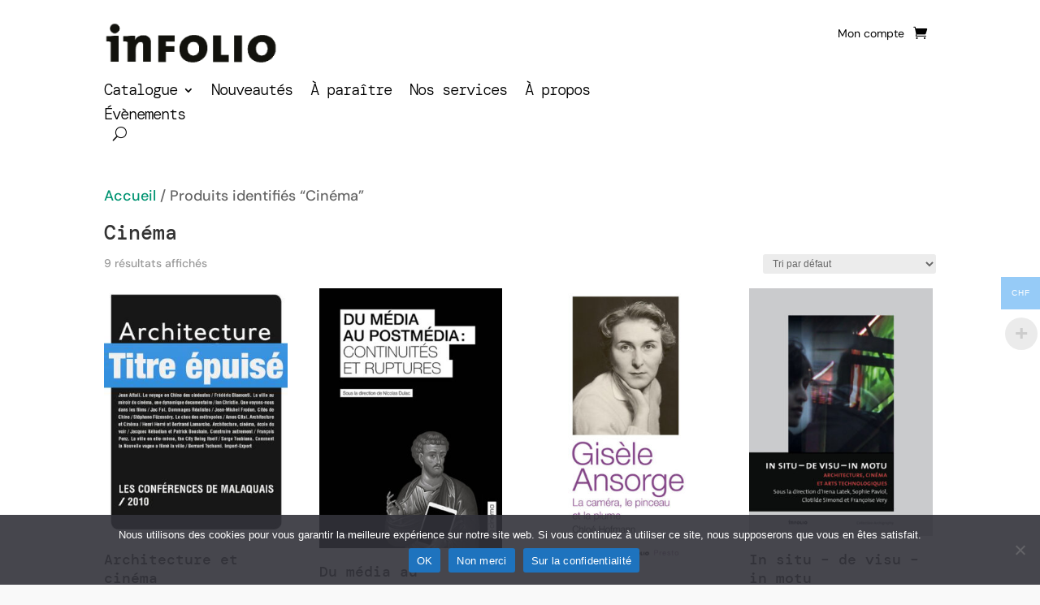

--- FILE ---
content_type: text/html; charset=utf-8
request_url: https://www.google.com/recaptcha/api2/anchor?ar=1&k=6Lek4jMeAAAAAEkrHoH_4dyde9GCXHU37ilUdpdT&co=aHR0cHM6Ly93d3cuaW5mb2xpby5jaDo0NDM.&hl=en&v=PoyoqOPhxBO7pBk68S4YbpHZ&size=invisible&anchor-ms=20000&execute-ms=30000&cb=gycvuujicjbe
body_size: 48590
content:
<!DOCTYPE HTML><html dir="ltr" lang="en"><head><meta http-equiv="Content-Type" content="text/html; charset=UTF-8">
<meta http-equiv="X-UA-Compatible" content="IE=edge">
<title>reCAPTCHA</title>
<style type="text/css">
/* cyrillic-ext */
@font-face {
  font-family: 'Roboto';
  font-style: normal;
  font-weight: 400;
  font-stretch: 100%;
  src: url(//fonts.gstatic.com/s/roboto/v48/KFO7CnqEu92Fr1ME7kSn66aGLdTylUAMa3GUBHMdazTgWw.woff2) format('woff2');
  unicode-range: U+0460-052F, U+1C80-1C8A, U+20B4, U+2DE0-2DFF, U+A640-A69F, U+FE2E-FE2F;
}
/* cyrillic */
@font-face {
  font-family: 'Roboto';
  font-style: normal;
  font-weight: 400;
  font-stretch: 100%;
  src: url(//fonts.gstatic.com/s/roboto/v48/KFO7CnqEu92Fr1ME7kSn66aGLdTylUAMa3iUBHMdazTgWw.woff2) format('woff2');
  unicode-range: U+0301, U+0400-045F, U+0490-0491, U+04B0-04B1, U+2116;
}
/* greek-ext */
@font-face {
  font-family: 'Roboto';
  font-style: normal;
  font-weight: 400;
  font-stretch: 100%;
  src: url(//fonts.gstatic.com/s/roboto/v48/KFO7CnqEu92Fr1ME7kSn66aGLdTylUAMa3CUBHMdazTgWw.woff2) format('woff2');
  unicode-range: U+1F00-1FFF;
}
/* greek */
@font-face {
  font-family: 'Roboto';
  font-style: normal;
  font-weight: 400;
  font-stretch: 100%;
  src: url(//fonts.gstatic.com/s/roboto/v48/KFO7CnqEu92Fr1ME7kSn66aGLdTylUAMa3-UBHMdazTgWw.woff2) format('woff2');
  unicode-range: U+0370-0377, U+037A-037F, U+0384-038A, U+038C, U+038E-03A1, U+03A3-03FF;
}
/* math */
@font-face {
  font-family: 'Roboto';
  font-style: normal;
  font-weight: 400;
  font-stretch: 100%;
  src: url(//fonts.gstatic.com/s/roboto/v48/KFO7CnqEu92Fr1ME7kSn66aGLdTylUAMawCUBHMdazTgWw.woff2) format('woff2');
  unicode-range: U+0302-0303, U+0305, U+0307-0308, U+0310, U+0312, U+0315, U+031A, U+0326-0327, U+032C, U+032F-0330, U+0332-0333, U+0338, U+033A, U+0346, U+034D, U+0391-03A1, U+03A3-03A9, U+03B1-03C9, U+03D1, U+03D5-03D6, U+03F0-03F1, U+03F4-03F5, U+2016-2017, U+2034-2038, U+203C, U+2040, U+2043, U+2047, U+2050, U+2057, U+205F, U+2070-2071, U+2074-208E, U+2090-209C, U+20D0-20DC, U+20E1, U+20E5-20EF, U+2100-2112, U+2114-2115, U+2117-2121, U+2123-214F, U+2190, U+2192, U+2194-21AE, U+21B0-21E5, U+21F1-21F2, U+21F4-2211, U+2213-2214, U+2216-22FF, U+2308-230B, U+2310, U+2319, U+231C-2321, U+2336-237A, U+237C, U+2395, U+239B-23B7, U+23D0, U+23DC-23E1, U+2474-2475, U+25AF, U+25B3, U+25B7, U+25BD, U+25C1, U+25CA, U+25CC, U+25FB, U+266D-266F, U+27C0-27FF, U+2900-2AFF, U+2B0E-2B11, U+2B30-2B4C, U+2BFE, U+3030, U+FF5B, U+FF5D, U+1D400-1D7FF, U+1EE00-1EEFF;
}
/* symbols */
@font-face {
  font-family: 'Roboto';
  font-style: normal;
  font-weight: 400;
  font-stretch: 100%;
  src: url(//fonts.gstatic.com/s/roboto/v48/KFO7CnqEu92Fr1ME7kSn66aGLdTylUAMaxKUBHMdazTgWw.woff2) format('woff2');
  unicode-range: U+0001-000C, U+000E-001F, U+007F-009F, U+20DD-20E0, U+20E2-20E4, U+2150-218F, U+2190, U+2192, U+2194-2199, U+21AF, U+21E6-21F0, U+21F3, U+2218-2219, U+2299, U+22C4-22C6, U+2300-243F, U+2440-244A, U+2460-24FF, U+25A0-27BF, U+2800-28FF, U+2921-2922, U+2981, U+29BF, U+29EB, U+2B00-2BFF, U+4DC0-4DFF, U+FFF9-FFFB, U+10140-1018E, U+10190-1019C, U+101A0, U+101D0-101FD, U+102E0-102FB, U+10E60-10E7E, U+1D2C0-1D2D3, U+1D2E0-1D37F, U+1F000-1F0FF, U+1F100-1F1AD, U+1F1E6-1F1FF, U+1F30D-1F30F, U+1F315, U+1F31C, U+1F31E, U+1F320-1F32C, U+1F336, U+1F378, U+1F37D, U+1F382, U+1F393-1F39F, U+1F3A7-1F3A8, U+1F3AC-1F3AF, U+1F3C2, U+1F3C4-1F3C6, U+1F3CA-1F3CE, U+1F3D4-1F3E0, U+1F3ED, U+1F3F1-1F3F3, U+1F3F5-1F3F7, U+1F408, U+1F415, U+1F41F, U+1F426, U+1F43F, U+1F441-1F442, U+1F444, U+1F446-1F449, U+1F44C-1F44E, U+1F453, U+1F46A, U+1F47D, U+1F4A3, U+1F4B0, U+1F4B3, U+1F4B9, U+1F4BB, U+1F4BF, U+1F4C8-1F4CB, U+1F4D6, U+1F4DA, U+1F4DF, U+1F4E3-1F4E6, U+1F4EA-1F4ED, U+1F4F7, U+1F4F9-1F4FB, U+1F4FD-1F4FE, U+1F503, U+1F507-1F50B, U+1F50D, U+1F512-1F513, U+1F53E-1F54A, U+1F54F-1F5FA, U+1F610, U+1F650-1F67F, U+1F687, U+1F68D, U+1F691, U+1F694, U+1F698, U+1F6AD, U+1F6B2, U+1F6B9-1F6BA, U+1F6BC, U+1F6C6-1F6CF, U+1F6D3-1F6D7, U+1F6E0-1F6EA, U+1F6F0-1F6F3, U+1F6F7-1F6FC, U+1F700-1F7FF, U+1F800-1F80B, U+1F810-1F847, U+1F850-1F859, U+1F860-1F887, U+1F890-1F8AD, U+1F8B0-1F8BB, U+1F8C0-1F8C1, U+1F900-1F90B, U+1F93B, U+1F946, U+1F984, U+1F996, U+1F9E9, U+1FA00-1FA6F, U+1FA70-1FA7C, U+1FA80-1FA89, U+1FA8F-1FAC6, U+1FACE-1FADC, U+1FADF-1FAE9, U+1FAF0-1FAF8, U+1FB00-1FBFF;
}
/* vietnamese */
@font-face {
  font-family: 'Roboto';
  font-style: normal;
  font-weight: 400;
  font-stretch: 100%;
  src: url(//fonts.gstatic.com/s/roboto/v48/KFO7CnqEu92Fr1ME7kSn66aGLdTylUAMa3OUBHMdazTgWw.woff2) format('woff2');
  unicode-range: U+0102-0103, U+0110-0111, U+0128-0129, U+0168-0169, U+01A0-01A1, U+01AF-01B0, U+0300-0301, U+0303-0304, U+0308-0309, U+0323, U+0329, U+1EA0-1EF9, U+20AB;
}
/* latin-ext */
@font-face {
  font-family: 'Roboto';
  font-style: normal;
  font-weight: 400;
  font-stretch: 100%;
  src: url(//fonts.gstatic.com/s/roboto/v48/KFO7CnqEu92Fr1ME7kSn66aGLdTylUAMa3KUBHMdazTgWw.woff2) format('woff2');
  unicode-range: U+0100-02BA, U+02BD-02C5, U+02C7-02CC, U+02CE-02D7, U+02DD-02FF, U+0304, U+0308, U+0329, U+1D00-1DBF, U+1E00-1E9F, U+1EF2-1EFF, U+2020, U+20A0-20AB, U+20AD-20C0, U+2113, U+2C60-2C7F, U+A720-A7FF;
}
/* latin */
@font-face {
  font-family: 'Roboto';
  font-style: normal;
  font-weight: 400;
  font-stretch: 100%;
  src: url(//fonts.gstatic.com/s/roboto/v48/KFO7CnqEu92Fr1ME7kSn66aGLdTylUAMa3yUBHMdazQ.woff2) format('woff2');
  unicode-range: U+0000-00FF, U+0131, U+0152-0153, U+02BB-02BC, U+02C6, U+02DA, U+02DC, U+0304, U+0308, U+0329, U+2000-206F, U+20AC, U+2122, U+2191, U+2193, U+2212, U+2215, U+FEFF, U+FFFD;
}
/* cyrillic-ext */
@font-face {
  font-family: 'Roboto';
  font-style: normal;
  font-weight: 500;
  font-stretch: 100%;
  src: url(//fonts.gstatic.com/s/roboto/v48/KFO7CnqEu92Fr1ME7kSn66aGLdTylUAMa3GUBHMdazTgWw.woff2) format('woff2');
  unicode-range: U+0460-052F, U+1C80-1C8A, U+20B4, U+2DE0-2DFF, U+A640-A69F, U+FE2E-FE2F;
}
/* cyrillic */
@font-face {
  font-family: 'Roboto';
  font-style: normal;
  font-weight: 500;
  font-stretch: 100%;
  src: url(//fonts.gstatic.com/s/roboto/v48/KFO7CnqEu92Fr1ME7kSn66aGLdTylUAMa3iUBHMdazTgWw.woff2) format('woff2');
  unicode-range: U+0301, U+0400-045F, U+0490-0491, U+04B0-04B1, U+2116;
}
/* greek-ext */
@font-face {
  font-family: 'Roboto';
  font-style: normal;
  font-weight: 500;
  font-stretch: 100%;
  src: url(//fonts.gstatic.com/s/roboto/v48/KFO7CnqEu92Fr1ME7kSn66aGLdTylUAMa3CUBHMdazTgWw.woff2) format('woff2');
  unicode-range: U+1F00-1FFF;
}
/* greek */
@font-face {
  font-family: 'Roboto';
  font-style: normal;
  font-weight: 500;
  font-stretch: 100%;
  src: url(//fonts.gstatic.com/s/roboto/v48/KFO7CnqEu92Fr1ME7kSn66aGLdTylUAMa3-UBHMdazTgWw.woff2) format('woff2');
  unicode-range: U+0370-0377, U+037A-037F, U+0384-038A, U+038C, U+038E-03A1, U+03A3-03FF;
}
/* math */
@font-face {
  font-family: 'Roboto';
  font-style: normal;
  font-weight: 500;
  font-stretch: 100%;
  src: url(//fonts.gstatic.com/s/roboto/v48/KFO7CnqEu92Fr1ME7kSn66aGLdTylUAMawCUBHMdazTgWw.woff2) format('woff2');
  unicode-range: U+0302-0303, U+0305, U+0307-0308, U+0310, U+0312, U+0315, U+031A, U+0326-0327, U+032C, U+032F-0330, U+0332-0333, U+0338, U+033A, U+0346, U+034D, U+0391-03A1, U+03A3-03A9, U+03B1-03C9, U+03D1, U+03D5-03D6, U+03F0-03F1, U+03F4-03F5, U+2016-2017, U+2034-2038, U+203C, U+2040, U+2043, U+2047, U+2050, U+2057, U+205F, U+2070-2071, U+2074-208E, U+2090-209C, U+20D0-20DC, U+20E1, U+20E5-20EF, U+2100-2112, U+2114-2115, U+2117-2121, U+2123-214F, U+2190, U+2192, U+2194-21AE, U+21B0-21E5, U+21F1-21F2, U+21F4-2211, U+2213-2214, U+2216-22FF, U+2308-230B, U+2310, U+2319, U+231C-2321, U+2336-237A, U+237C, U+2395, U+239B-23B7, U+23D0, U+23DC-23E1, U+2474-2475, U+25AF, U+25B3, U+25B7, U+25BD, U+25C1, U+25CA, U+25CC, U+25FB, U+266D-266F, U+27C0-27FF, U+2900-2AFF, U+2B0E-2B11, U+2B30-2B4C, U+2BFE, U+3030, U+FF5B, U+FF5D, U+1D400-1D7FF, U+1EE00-1EEFF;
}
/* symbols */
@font-face {
  font-family: 'Roboto';
  font-style: normal;
  font-weight: 500;
  font-stretch: 100%;
  src: url(//fonts.gstatic.com/s/roboto/v48/KFO7CnqEu92Fr1ME7kSn66aGLdTylUAMaxKUBHMdazTgWw.woff2) format('woff2');
  unicode-range: U+0001-000C, U+000E-001F, U+007F-009F, U+20DD-20E0, U+20E2-20E4, U+2150-218F, U+2190, U+2192, U+2194-2199, U+21AF, U+21E6-21F0, U+21F3, U+2218-2219, U+2299, U+22C4-22C6, U+2300-243F, U+2440-244A, U+2460-24FF, U+25A0-27BF, U+2800-28FF, U+2921-2922, U+2981, U+29BF, U+29EB, U+2B00-2BFF, U+4DC0-4DFF, U+FFF9-FFFB, U+10140-1018E, U+10190-1019C, U+101A0, U+101D0-101FD, U+102E0-102FB, U+10E60-10E7E, U+1D2C0-1D2D3, U+1D2E0-1D37F, U+1F000-1F0FF, U+1F100-1F1AD, U+1F1E6-1F1FF, U+1F30D-1F30F, U+1F315, U+1F31C, U+1F31E, U+1F320-1F32C, U+1F336, U+1F378, U+1F37D, U+1F382, U+1F393-1F39F, U+1F3A7-1F3A8, U+1F3AC-1F3AF, U+1F3C2, U+1F3C4-1F3C6, U+1F3CA-1F3CE, U+1F3D4-1F3E0, U+1F3ED, U+1F3F1-1F3F3, U+1F3F5-1F3F7, U+1F408, U+1F415, U+1F41F, U+1F426, U+1F43F, U+1F441-1F442, U+1F444, U+1F446-1F449, U+1F44C-1F44E, U+1F453, U+1F46A, U+1F47D, U+1F4A3, U+1F4B0, U+1F4B3, U+1F4B9, U+1F4BB, U+1F4BF, U+1F4C8-1F4CB, U+1F4D6, U+1F4DA, U+1F4DF, U+1F4E3-1F4E6, U+1F4EA-1F4ED, U+1F4F7, U+1F4F9-1F4FB, U+1F4FD-1F4FE, U+1F503, U+1F507-1F50B, U+1F50D, U+1F512-1F513, U+1F53E-1F54A, U+1F54F-1F5FA, U+1F610, U+1F650-1F67F, U+1F687, U+1F68D, U+1F691, U+1F694, U+1F698, U+1F6AD, U+1F6B2, U+1F6B9-1F6BA, U+1F6BC, U+1F6C6-1F6CF, U+1F6D3-1F6D7, U+1F6E0-1F6EA, U+1F6F0-1F6F3, U+1F6F7-1F6FC, U+1F700-1F7FF, U+1F800-1F80B, U+1F810-1F847, U+1F850-1F859, U+1F860-1F887, U+1F890-1F8AD, U+1F8B0-1F8BB, U+1F8C0-1F8C1, U+1F900-1F90B, U+1F93B, U+1F946, U+1F984, U+1F996, U+1F9E9, U+1FA00-1FA6F, U+1FA70-1FA7C, U+1FA80-1FA89, U+1FA8F-1FAC6, U+1FACE-1FADC, U+1FADF-1FAE9, U+1FAF0-1FAF8, U+1FB00-1FBFF;
}
/* vietnamese */
@font-face {
  font-family: 'Roboto';
  font-style: normal;
  font-weight: 500;
  font-stretch: 100%;
  src: url(//fonts.gstatic.com/s/roboto/v48/KFO7CnqEu92Fr1ME7kSn66aGLdTylUAMa3OUBHMdazTgWw.woff2) format('woff2');
  unicode-range: U+0102-0103, U+0110-0111, U+0128-0129, U+0168-0169, U+01A0-01A1, U+01AF-01B0, U+0300-0301, U+0303-0304, U+0308-0309, U+0323, U+0329, U+1EA0-1EF9, U+20AB;
}
/* latin-ext */
@font-face {
  font-family: 'Roboto';
  font-style: normal;
  font-weight: 500;
  font-stretch: 100%;
  src: url(//fonts.gstatic.com/s/roboto/v48/KFO7CnqEu92Fr1ME7kSn66aGLdTylUAMa3KUBHMdazTgWw.woff2) format('woff2');
  unicode-range: U+0100-02BA, U+02BD-02C5, U+02C7-02CC, U+02CE-02D7, U+02DD-02FF, U+0304, U+0308, U+0329, U+1D00-1DBF, U+1E00-1E9F, U+1EF2-1EFF, U+2020, U+20A0-20AB, U+20AD-20C0, U+2113, U+2C60-2C7F, U+A720-A7FF;
}
/* latin */
@font-face {
  font-family: 'Roboto';
  font-style: normal;
  font-weight: 500;
  font-stretch: 100%;
  src: url(//fonts.gstatic.com/s/roboto/v48/KFO7CnqEu92Fr1ME7kSn66aGLdTylUAMa3yUBHMdazQ.woff2) format('woff2');
  unicode-range: U+0000-00FF, U+0131, U+0152-0153, U+02BB-02BC, U+02C6, U+02DA, U+02DC, U+0304, U+0308, U+0329, U+2000-206F, U+20AC, U+2122, U+2191, U+2193, U+2212, U+2215, U+FEFF, U+FFFD;
}
/* cyrillic-ext */
@font-face {
  font-family: 'Roboto';
  font-style: normal;
  font-weight: 900;
  font-stretch: 100%;
  src: url(//fonts.gstatic.com/s/roboto/v48/KFO7CnqEu92Fr1ME7kSn66aGLdTylUAMa3GUBHMdazTgWw.woff2) format('woff2');
  unicode-range: U+0460-052F, U+1C80-1C8A, U+20B4, U+2DE0-2DFF, U+A640-A69F, U+FE2E-FE2F;
}
/* cyrillic */
@font-face {
  font-family: 'Roboto';
  font-style: normal;
  font-weight: 900;
  font-stretch: 100%;
  src: url(//fonts.gstatic.com/s/roboto/v48/KFO7CnqEu92Fr1ME7kSn66aGLdTylUAMa3iUBHMdazTgWw.woff2) format('woff2');
  unicode-range: U+0301, U+0400-045F, U+0490-0491, U+04B0-04B1, U+2116;
}
/* greek-ext */
@font-face {
  font-family: 'Roboto';
  font-style: normal;
  font-weight: 900;
  font-stretch: 100%;
  src: url(//fonts.gstatic.com/s/roboto/v48/KFO7CnqEu92Fr1ME7kSn66aGLdTylUAMa3CUBHMdazTgWw.woff2) format('woff2');
  unicode-range: U+1F00-1FFF;
}
/* greek */
@font-face {
  font-family: 'Roboto';
  font-style: normal;
  font-weight: 900;
  font-stretch: 100%;
  src: url(//fonts.gstatic.com/s/roboto/v48/KFO7CnqEu92Fr1ME7kSn66aGLdTylUAMa3-UBHMdazTgWw.woff2) format('woff2');
  unicode-range: U+0370-0377, U+037A-037F, U+0384-038A, U+038C, U+038E-03A1, U+03A3-03FF;
}
/* math */
@font-face {
  font-family: 'Roboto';
  font-style: normal;
  font-weight: 900;
  font-stretch: 100%;
  src: url(//fonts.gstatic.com/s/roboto/v48/KFO7CnqEu92Fr1ME7kSn66aGLdTylUAMawCUBHMdazTgWw.woff2) format('woff2');
  unicode-range: U+0302-0303, U+0305, U+0307-0308, U+0310, U+0312, U+0315, U+031A, U+0326-0327, U+032C, U+032F-0330, U+0332-0333, U+0338, U+033A, U+0346, U+034D, U+0391-03A1, U+03A3-03A9, U+03B1-03C9, U+03D1, U+03D5-03D6, U+03F0-03F1, U+03F4-03F5, U+2016-2017, U+2034-2038, U+203C, U+2040, U+2043, U+2047, U+2050, U+2057, U+205F, U+2070-2071, U+2074-208E, U+2090-209C, U+20D0-20DC, U+20E1, U+20E5-20EF, U+2100-2112, U+2114-2115, U+2117-2121, U+2123-214F, U+2190, U+2192, U+2194-21AE, U+21B0-21E5, U+21F1-21F2, U+21F4-2211, U+2213-2214, U+2216-22FF, U+2308-230B, U+2310, U+2319, U+231C-2321, U+2336-237A, U+237C, U+2395, U+239B-23B7, U+23D0, U+23DC-23E1, U+2474-2475, U+25AF, U+25B3, U+25B7, U+25BD, U+25C1, U+25CA, U+25CC, U+25FB, U+266D-266F, U+27C0-27FF, U+2900-2AFF, U+2B0E-2B11, U+2B30-2B4C, U+2BFE, U+3030, U+FF5B, U+FF5D, U+1D400-1D7FF, U+1EE00-1EEFF;
}
/* symbols */
@font-face {
  font-family: 'Roboto';
  font-style: normal;
  font-weight: 900;
  font-stretch: 100%;
  src: url(//fonts.gstatic.com/s/roboto/v48/KFO7CnqEu92Fr1ME7kSn66aGLdTylUAMaxKUBHMdazTgWw.woff2) format('woff2');
  unicode-range: U+0001-000C, U+000E-001F, U+007F-009F, U+20DD-20E0, U+20E2-20E4, U+2150-218F, U+2190, U+2192, U+2194-2199, U+21AF, U+21E6-21F0, U+21F3, U+2218-2219, U+2299, U+22C4-22C6, U+2300-243F, U+2440-244A, U+2460-24FF, U+25A0-27BF, U+2800-28FF, U+2921-2922, U+2981, U+29BF, U+29EB, U+2B00-2BFF, U+4DC0-4DFF, U+FFF9-FFFB, U+10140-1018E, U+10190-1019C, U+101A0, U+101D0-101FD, U+102E0-102FB, U+10E60-10E7E, U+1D2C0-1D2D3, U+1D2E0-1D37F, U+1F000-1F0FF, U+1F100-1F1AD, U+1F1E6-1F1FF, U+1F30D-1F30F, U+1F315, U+1F31C, U+1F31E, U+1F320-1F32C, U+1F336, U+1F378, U+1F37D, U+1F382, U+1F393-1F39F, U+1F3A7-1F3A8, U+1F3AC-1F3AF, U+1F3C2, U+1F3C4-1F3C6, U+1F3CA-1F3CE, U+1F3D4-1F3E0, U+1F3ED, U+1F3F1-1F3F3, U+1F3F5-1F3F7, U+1F408, U+1F415, U+1F41F, U+1F426, U+1F43F, U+1F441-1F442, U+1F444, U+1F446-1F449, U+1F44C-1F44E, U+1F453, U+1F46A, U+1F47D, U+1F4A3, U+1F4B0, U+1F4B3, U+1F4B9, U+1F4BB, U+1F4BF, U+1F4C8-1F4CB, U+1F4D6, U+1F4DA, U+1F4DF, U+1F4E3-1F4E6, U+1F4EA-1F4ED, U+1F4F7, U+1F4F9-1F4FB, U+1F4FD-1F4FE, U+1F503, U+1F507-1F50B, U+1F50D, U+1F512-1F513, U+1F53E-1F54A, U+1F54F-1F5FA, U+1F610, U+1F650-1F67F, U+1F687, U+1F68D, U+1F691, U+1F694, U+1F698, U+1F6AD, U+1F6B2, U+1F6B9-1F6BA, U+1F6BC, U+1F6C6-1F6CF, U+1F6D3-1F6D7, U+1F6E0-1F6EA, U+1F6F0-1F6F3, U+1F6F7-1F6FC, U+1F700-1F7FF, U+1F800-1F80B, U+1F810-1F847, U+1F850-1F859, U+1F860-1F887, U+1F890-1F8AD, U+1F8B0-1F8BB, U+1F8C0-1F8C1, U+1F900-1F90B, U+1F93B, U+1F946, U+1F984, U+1F996, U+1F9E9, U+1FA00-1FA6F, U+1FA70-1FA7C, U+1FA80-1FA89, U+1FA8F-1FAC6, U+1FACE-1FADC, U+1FADF-1FAE9, U+1FAF0-1FAF8, U+1FB00-1FBFF;
}
/* vietnamese */
@font-face {
  font-family: 'Roboto';
  font-style: normal;
  font-weight: 900;
  font-stretch: 100%;
  src: url(//fonts.gstatic.com/s/roboto/v48/KFO7CnqEu92Fr1ME7kSn66aGLdTylUAMa3OUBHMdazTgWw.woff2) format('woff2');
  unicode-range: U+0102-0103, U+0110-0111, U+0128-0129, U+0168-0169, U+01A0-01A1, U+01AF-01B0, U+0300-0301, U+0303-0304, U+0308-0309, U+0323, U+0329, U+1EA0-1EF9, U+20AB;
}
/* latin-ext */
@font-face {
  font-family: 'Roboto';
  font-style: normal;
  font-weight: 900;
  font-stretch: 100%;
  src: url(//fonts.gstatic.com/s/roboto/v48/KFO7CnqEu92Fr1ME7kSn66aGLdTylUAMa3KUBHMdazTgWw.woff2) format('woff2');
  unicode-range: U+0100-02BA, U+02BD-02C5, U+02C7-02CC, U+02CE-02D7, U+02DD-02FF, U+0304, U+0308, U+0329, U+1D00-1DBF, U+1E00-1E9F, U+1EF2-1EFF, U+2020, U+20A0-20AB, U+20AD-20C0, U+2113, U+2C60-2C7F, U+A720-A7FF;
}
/* latin */
@font-face {
  font-family: 'Roboto';
  font-style: normal;
  font-weight: 900;
  font-stretch: 100%;
  src: url(//fonts.gstatic.com/s/roboto/v48/KFO7CnqEu92Fr1ME7kSn66aGLdTylUAMa3yUBHMdazQ.woff2) format('woff2');
  unicode-range: U+0000-00FF, U+0131, U+0152-0153, U+02BB-02BC, U+02C6, U+02DA, U+02DC, U+0304, U+0308, U+0329, U+2000-206F, U+20AC, U+2122, U+2191, U+2193, U+2212, U+2215, U+FEFF, U+FFFD;
}

</style>
<link rel="stylesheet" type="text/css" href="https://www.gstatic.com/recaptcha/releases/PoyoqOPhxBO7pBk68S4YbpHZ/styles__ltr.css">
<script nonce="jw-nvOK0prgcuIMPPWwnGw" type="text/javascript">window['__recaptcha_api'] = 'https://www.google.com/recaptcha/api2/';</script>
<script type="text/javascript" src="https://www.gstatic.com/recaptcha/releases/PoyoqOPhxBO7pBk68S4YbpHZ/recaptcha__en.js" nonce="jw-nvOK0prgcuIMPPWwnGw">
      
    </script></head>
<body><div id="rc-anchor-alert" class="rc-anchor-alert"></div>
<input type="hidden" id="recaptcha-token" value="[base64]">
<script type="text/javascript" nonce="jw-nvOK0prgcuIMPPWwnGw">
      recaptcha.anchor.Main.init("[\x22ainput\x22,[\x22bgdata\x22,\x22\x22,\[base64]/[base64]/[base64]/bmV3IHJbeF0oY1swXSk6RT09Mj9uZXcgclt4XShjWzBdLGNbMV0pOkU9PTM/bmV3IHJbeF0oY1swXSxjWzFdLGNbMl0pOkU9PTQ/[base64]/[base64]/[base64]/[base64]/[base64]/[base64]/[base64]/[base64]\x22,\[base64]\\u003d\\u003d\x22,\x22wrzCk8KwwpjDuRtKw68ew4HCg8K2wqw2cMO/w4jCgCvCnX7DjsKsw6VeXMKXwqgBw7bDksKUwpnCjhTCsgQHNcOQwr1RSMKILcKVVjtmVmxzw7TDu8K0QUQmS8OvwpUfw4oww7U8Jj5tbi0ABMKOdMOHwpDDuMKdwp/CiU/DpcOXF8KNH8KxF8KHw5LDicKvw5bCoT7Cpgo7NXFUSl/[base64]/wosgw51ncR5WeUbDuHTDi8OzTCdlwqg/XAfCmGAmVMKFI8O2w7rCnhbCoMK8wo7Cq8OjcsOXRCXCkhlhw63DjHfDk8OEw48ywqHDpcKzNy7DrxoTwpzDsS5qbg3DosOswr0cw43DvjBeLMKVw552wrvDs8Kiw7vDu0wYw5fCo8KYwrJrwrRnAsO6w7/CjsKkIsOdMcKywr7CrcKcw7NHw5TCsMKtw498R8K2ecOxEcOHw6rCj3zCn8OPJB/Dkk/CunUBwpzCnMKZJ8OnwoUGwpYqMn04wo4VOMKmw5AdBEM3wpElwqnDk0jCq8K7Cmw4w4nCtzpNHcOwwq/DkMOgwqTCtFnDhMKBTD5/wqnDnUtHIsO6wrdqwpXCs8ONw7N8w4dMwp3CsURFRivCmcOLOhZEw6nCpMKuLytEwq7CvFnCnh4OPwDCr3wHEwrCrVvClidePH3CjsOsw5DCnwrCqGEeG8O2w74QFcOUwq88w4PCkMOTNhFTwpnCvV/[base64]/bVIsw4TDoFZfSMO5RVHDhivDuncjGcOXISLDk8OiwobCkkg7wpPDjzpII8OBFHc9UGfCmsKywrZ7RyzDnMOFwojChcKrw4MbwpXDq8OTw7DDjXPDksKhw67DiQXCgMKrw6HDgcOOAknDkcKYCcOKwoYYWMK+OMO/DMKAD3wVwr0Gb8OvHmLDgXbDj0XCocO2ahjCkkDCpcO8wp3DmUvCoMORwqkeCFo5wqZ6w7pBwqXCs8KkecKGAMKeJznCmcKAdMOzZShmw5DDlsKswqPDjcK3w7fDn8KHw69Qwo/Ck8ObXMOUPMObw5dMwr0vwoQEP0DDkMOmQsOCw7ZLw4ZCwpEBGx1Ywo9Kw4hCJcO4KH5wwpDDm8O/w47Dj8K5PCDCvgDDpA3DtnHCmMOSG8OwPSvDpcKaO8K9w5tUKQrDv3HDnR/CjiI6woPCkitAw6/DtMK2wplswpJFMHHDhcK8wqAIAlkTd8KJwpvDt8KhHMOLHcKpwrUWDcO8w47Dm8KDCj9Zw7HCrX5Newwiw5PCqcO9JMObaTvCoX1dwq9fE1zCo8OSw79uQj11M8OMwrs7QMKnFMKawpE1w5JwZDrCplJ/[base64]/ZwRtCnrDsXDCtTcKVEETwo7Dq37CuHZnSmAGdGY3BsKdw4gyYiPCtMO2wowqwoAOeMOCBsK2NCFJBsOFw5hzwp1Mw7DCq8OLTMOkTmbDlcOZAMKiw7vCixtTw7/CtWHDuhLCkcOBwrjCtMOVwpxkw7Q/GlJFwod6JwNBwrPCo8OSKsKdwojCj8KAw5wbH8K5ECp7w5c/JcKpw4Q/w4tjZsKew7RLw7U5woPCocOMHwLDuhfCt8OSw57CuHFlCcOQw53Cry5RMyvDknsRwrMPKMOswrppGF7CnsK5Xj8qw5tMZ8OJw6XDlMKUD8KoUcKvw7/DtsK/[base64]/G8KuDgHDlhvCoQ3CgMKhcMK/w7XDksOUa3nCnMK+w48bKcK9w53DsnHCkMKSGV3DuU/Coi3DmmHDtcOAw55tw4TCiRzConECwpoPw7xWA8K6VMOrw5hJwotSwpzCgFXDnk8bw4nDqA/CrH7DqjUcwq7DucKQw6x5fifDhzzCicOsw7Qnw53Dl8KDwq7CsmLCmcOmwpPDgMOPwq8zJhDCj3HDjj0qO2rDmW81w74tw43CqVzCmWjCosKYwrbCjRooworCg8K4wr0vZMOYwpd2HWXDsmYqbsK9w74vw7/[base64]/CgcKdLMOHwqpjwpHCtMKWecOMdn8IwoIiTsKJwo7CoTLCqcO+c8Omdn7DpVdwKcOWwr8/w7PDhcOuLlNODVNdwqZewpM2N8KRw4cCwofDqGdAwqDDj1Q5wq3CojJyccOPw4DDucK8w6fDtwBSGkrCn8KYZjdUesKAASbDhU/Ck8K/f2bChnMUJwfCpCHChMOBwq3DvsO1L3PCmAcWwo3DmyMzwoTChcKPwpBNwonDuBZ2V07DrsO8w7FoD8Kcw7DDqkfCusKAVEnDskBjwonChMKDwokfwp0yL8KXLHFxCMORwpYXOsKaF8O1woXDvMOhw4/CpQBACcKOdMKccxfCu35cwoYLwpFbQ8OywqXCjQTCsHp/bcKwR8KFwpkIU0ouDGMIdsKCwp3CoB3Dk8Kywr3CpzZULz1sTxJmwqYow6zCn2R/wrrDjD7Ck2PDmcOpBcKnFMKtwoZpbzvDocKFdknDuMO0wpjDlRzDjUUTwqLCiHUVwpzDlBvDiMOOw7VGwovDg8Onw4lewr8BwqROw7A5AsKcMcOwMGHDscOpM3UCXcKTw5Axw6nDsTjDrCRQwrzCksOZwqM/XsKfAlPDiMOZOsO3cCjDt3rDu8KeUDlmOTjDh8O6c0fCmcO8wo7DkgLDrF/DicOAwoZQLWIHJsOPLHdyw7x7w7Q2TMOPw6RODyPDhcOFw5DDucKHI8OawoFJABHCjHTCoMKjVsO0w4XDnMK5wo3Ct8OjwrXCgX9lwoxdc2/ChTgJUUfDqxLCvcKIw4TDiW0pwrpWw7cEwpQ1csKKDcO7BiPDhMKcw6t/LxREZcOlCgAgBcKyw5ddZcOSLcOZe8KaLQbDnE5MNsKZw4Ndwo3DvMKYwoDDt8KuEgEEwqpFP8OUw7/[base64]/w4TDiCBNH05sNcKLOHzDiMKDwod+d8KJeUc2FMO8D8OLwo0iCmU3S8ONbXHDsh/Cp8KFw4HDiMO+RcOiwoQgw7bDtMKbNgrCncKKVMOLcDlUV8ORLGPCnEVCw5HDvXbCi3vChSfDvBbDjElUwoHDqAjCkMOfHThVCsORwpxJw5YGw5jDpjUQw5lDF8KNdTfDpsKQFMO/[base64]/[base64]/CjWTDiRoyWsOUw74gw4RKwopYw4t7w5diw4VWMHkOwrt9wrRhRFDDtsKqEcKqWcKcGcKlQcORf0jDty0aw7BdYk3CvcOoNTkgVMKwVAjChcKJcsOcwo7CvcK9aFTDo8KZLC3CnsK/w5bCisOHwpIUVsODwrAuFFjCnDrCpB3DusO6QsK0AsOAf1NqwpzDtRBvwq/[base64]/Cnyk1FQB8w4B2wrHCo8KAw7MmCsO4OsOYw4k5w5jCo8KMwpd4T8OmcMOHGVfCo8Kow5AZw7F4am19ZsK0wqoRw7QQwrQqWsKEwpENwpNLNsO2PcOawrsfwqHCsWbCjMKNw6DDqMOHOi8UUcOdaB/Cs8KZwrxBwoHCjcOhOMKWwo7CkMO3wpp6XMKtwpF/TAPDlx8+UMKFw5rDrcOTw51qU1PDon/DicOiXFLDsCN3RsKNH2nDnMKFcMOcEcOWw7JzO8O/w7XCvsOIwpXDoCkcKBHDqlgPwqtHwocBZsKWw6DCscK0wrRjwpfCuw9ew6HCm8KYw6nDlnY1w5d6wrsPBcO7w5rCvyDCgQPCi8OdR8KTw4zDtcKBKcO/wqPCocKkwp8+w7R+VFXDgsOdMz4hwp7Cm8KUwqLDkMK1w5pywonCgMKFwo9Nw63DrsO3wpzCnsOrbDEgVHrCmsKGQMKwZh7CtQ5ubwTCsA1UwoDCqivCkcKVwpQDwpkIYWNkeMKHw70uB3t5wqnCqG02w6zDgMKTXiRrwqgXw4zDoMKSNsOzw6zDskciw5jCmsObEm/[base64]/[base64]/HcKUwpHDjMOdUXHCjDp9w4nCicKCM8KPw75Twp/[base64]/DiXN4KGchYl0RbcKVBcK+w63DtcOew5lxw6nDqzEEAcKfFjdJdMKYDQxZwqUowpUrb8KKJcKvV8KCdMOFRMK5w41XJWjDjcOkwqw6Q8Knw5BJw73CoCTCssOOw4zCncKIw7XDhcOow5gZwq1Nd8OawpdLej3DtMObAMKmw6cPwp7CiF7CkcKNw67DmiLCssKuKkoMw4/[base64]/[base64]/DvMK9w6w7HDMGaMKRw7AGwrLCuQEww7MuEsK8wqIOw70fPsOye8KmwoPDhsKgZsKpwpQvw6fCpsK6JBFUbMKVH3XCiMO2woA4w5txwrdDwrvDrMO6JsKBw5bCnMK6w7cRcWDDqcKhw4/CpcOCIAMew7bCtcK8GWzCvcOmwoXDg8O8w63Cs8Ktw7o9w57Cl8KuScOuScOwMSHDsUnCqMKLTjHCmcOiwpHDi8OFCFE/EmIqw5hLwrRQw7xiwrhuIVPCpG/CiT3CsCcPecOPDgRnwpI3wr/DkTbCj8OYwp19UMKTXjrDgTfCrsKWEXzCkHrDsTEyXsO0dmMibn7DvcO3w6AkwqUIfcOUwoLCi2HDqcOZw4gPwqTCs2HDvggzc03Dkn0STsKNBMK4OcOuVMOzJ8OzamTCvsKIYcO4w5PDsMOnPMKLw5dyAG/Cn3DDkgDCtMO/w6xbBhTCgXPCrFJxwp5xw7lAw6VxTG52wpU8NMOJw7UHwrduMWzClsOcw53DrsORwoMebSbDojIpOcOiasOSw5Yrwp7CvcODccO9wpDDpWTDlRHCum7ClEbDr8OIKFvDmxlhJSfCq8OHwoTDrMOnwq7Cn8OewqTDqBlCOyVzwojDqy1+Wn8lNEY8YcOXwqzCuxgKwq/DmBdCwrJiZ8OPNcOewq3DpsOZWwzDmcK5A3YKwpfDm8OjWiQXw6dSaMOowr3DisOwwqUXw7pmw6fCt8KWGcO2C2cFFcOAwrgUwrLCncO+TMKNwpPCr1rDtMKTcMKmC8KUw55/w5bDpTUnw4rDnMOOworDlUfCrsK6ccKKHDJRIWsEWwdIw6NNVsOSDsOpwpfCpsOvwqnDh3fDs8KsIm7Cu0DCmsOywpsuP2QUwoVUw55Aw4/[base64]/[base64]/CkE9iwqpcw78CHcOsw4wnw7J3w5LCsRFEw5fCtMOeb1jDiBkXOiwLw6h0CsKJdTEzw6Rqw53DrsOhCcKcZcO/[base64]/XRnDusOhw4IKw5sKw6DCmSRxbcOAFQ9nbn7CssKLLiUMwpbDpsKuGMOgwoTCtB41XsKwPsOUw5HCqlw0XnjCtTZqTsKGCcOtw4Z5AEPCgsO4B350AD8qcjxiT8OyEXvChRTDv0k0wpTDuC9vw4lywp/CjTXDqgogEz3DssKtTmDCkyomw6HDgWHCj8ORCMOgKiJ5w5jDpGDChEtQwpXCqcO4KMOtLsKQwqrDm8OwJUd9ER/CscOtHWjDrsKTTMKsbcK4dSfCuHJzwqPDjgHCokvDpx8kwr/CicK4wrrDm1x0WcOFw685EV8xwrtqwr8hJ8OYwqAvwo0+BklTwqhAXMKyw5DDtsO3w4gCdcKIw4vDscKDw6kBCRPClcKJc8KdVB3DiQ8GwonDhWLCn1cNw4/CrsKcDsOSNDvCu8OwwpAEC8KWw6TCkAR5w7U8FcKUbsOJw5DChsOoHMKVwrhmJsO9I8O/SmRdwojDgzfCsTLCtAjDmHXCkAs+TkwoB1ZywqrDvsOYwrBzS8Kdc8KLw7rCgWzClMKhwpYBGcKSRUpDw68jw6M7HcOuBhUwwqkOE8K3VcObUhvCpEp/VsOjAzrDuHNmHcO0LsOJwpNCMsOQa8O9YsOpw6QudCgpcDfChELCiinCl15oK3fCvcK1w7PDn8KIOQnCkCHClcO4w5TDmyTDgcO7w7d6Zy/[base64]/bsKdRcKvwoDDhT3Do0fCnExQG3fDp8Ofw6jDizXCtMKLwqlyw6zCsW45w4PDtisDZMK3X1bDq1jDuyfDliTCs8KEw6gGYcKwZMOAPcKaP8OjwqfCosKVw55qw51/woRECXzDik7DgcKKJ8O2w4kNw7bDhXfDlcOgLG43NsOgasK1OU7CjsOZcRQsOsOdwrhvD1fDrHNSwoo4RcOtMjALwpzDmW/Dh8Kmwr94LcKKwq3CkkFVw5gMUMOgPwPCn0fDg3oIawDClcOew77DmWQBZ2ofD8KVw74Bw6xHw7HDhkk3OyvCiQTDkMK2YjbDjMOPwqUzw4ohw5E1wqFkYMKGdkJ6b8OEwoTCu206w4/CqsOywplAfsKZKsOrw4sOwr/CoCnCkcOow7PDncOYwp1Rw5rDrsKzQTxMw7fCr8K4w452c8OoSBkrw7wjYETCksOKw7Zxd8OIVnp+w5fCo0NiXUtUKsOMwqbDgX5Bw78NJcKpBsORw4vDngfCogHChsO9fsK2STvCl8KFwrHCgmtXwo5Pw4EbKsK0wr0ATTHCm3ssWB8TSsKLwpfCgAtPfnE/wqvCocKOfMOYwq7Dj2LDm2TCusOLwpAuYi0dw4clEMK8G8OGw5XDjnYnZMKUwrNYb8OOwoPDiz3Djl/[base64]/CiBRPw5vDgcKsw6DDjjHCgsOkw4F8DGvDoEV/w7h3R2nChgDDgcOLVHZefsKlEsKKwr7DikBHw7LCvCrDlkbDgcOWwqEHdkXCn8KCdxp7wrZkw79rw63DhsKccjk9wqDCoMOowq0sQ3/Ch8OXw5PClVwxw4zDjsKsGAlse8OFS8OEw6/DqxnClMO5wqTCr8OnOMOzaMK7CsOMw6bCjk7CoEpiwo/CoWYXfgNgwpx7TE8WwoLCtGTDj8K9NcKIfcOzWcOtwqPDjsKreMOaw7/Cl8OzasOww7rDpMKrfiLDn3TCvmHDtyklcAspw5DCsT7CusOLw6bCtsOrwrM/BMKmwp1dOwB3woxxw7xwwrTDiloLwrvCnhcJBMOEwp7Cs8OFMVPClcKjf8OvKsKYGz8MV2vCpMKWVsKBwoddw4DCrQIJwpQSw53CgsOBEWJPWTYFwqLDqwLCumfCu2TDg8OHQMKew63DoA/DtMK1binDujdYw7M/fMKCwr3DqcOLEMO+wo/CvcK9HVXCp2DCtj3Ckm3CvyEowocKe8OVbsKfw6cDV8KMwrXCgcKAw7gGDFPCpcKHGFYYLsOXfcOAYCTCn2HCksO8w5g8GmXCtjB5wqc6F8OUeFwrwp7Cr8OIDMKIwrvCkFp0CMKuf1YadcKBcTDDn8KpbnXDlcKAwqBNdMKAw7XDusOyJiMIYj/[base64]/CsDweZsOXwq7CrV3CusK3bgPClQgzwq/DpsOdwpg6wrA3QMOEworDnsOuF25QbTXCjgg/wqkywqRzJMKVw7HDicOXw5gHw6AmbigCUGPCjsKuOh3DgcO4bMKqUizCocK0w4jDssOcbMOkwrc/Yjk9wpDDoMODf1LCl8O7w4HDkcOLwpkVOcKDZkowLkF1F8ONa8OKcMOyfGXCslXDiMK/[base64]/w6dLfyHCi8KHwpU/XMKbVDlSCsKuJiQsw655K8OoKgFVYcKpwpxeP8KcVgvDtVcjw6U5wr3CjMO/w7DCr0zCt8KzEMKYwqDCs8KZVynCtsKQwoDCihfCmn4Gw7jDpCotw74ZSh/Cg8OIwpvDr0TDkG7DgcKjwptLwrs2w5UZwqlfwoLDmTMWDMOgRMOUw4/CvA5Kw6JCwrMkD8ONwrbCinbCt8OAA8O5JsORwpPCjXHCtVd/wpPCnsO1w4oiwrhEw5vCh8O/SDjDqWVQL0rCkxPCohbCrhVmJBzDssK8FhFewqjCvVzDuMO7VcK1VkNkZcOdb8KWw5XCmXHChcODEMOXwqTDusKUwoh5eX3DtcKiwqcOw4DDh8OXCMKofcKLwqDDmsO8wolpe8OuZcKoVMOFwr8/w4B8Q01HcD/CssKOFmnDm8O0w6pDw6HCmsOyUj3DkGdywp/Cijw/FGwuMcKpVMOHXGNuw4jDhENlw5/Cri9aJsK8KSXCkMO/woQIwrZXwrAzw7XDhcKBwp3CvRPDgnRuwqxuSMOoEHLDscO/bMOcVgLDqj8ww4vDgWzCq8O1w4fCin1BRRHCncK0wp1dbsKnw5RjwovDimXDlCU8w5g9w5lzwqrCpgZZw6kSG8KmfR1uDCLDvMOPeQLCvsOvwp4wwrg3w73CocOWw5QeX8Osw6spVzbDo8Kyw4R3wqF4c8OTwpF/dsKpwoTCg2TCkH/CqMODw5JFenkzw6V4QMOnY1QrwqQ9TsKAwrPCpFlFPcK2RMKsS8KUFcO3ECXDkVTDg8OzdMK+KVpow4EgOgjDi8KRwp1hf8KjNMKHw7LDsBDCpAnDvBtCEcOFPcKOwo3CsiTCmDxOSQ3DpicWwrFgw4x4w4bCjmzDp8OCNR3Dp8OfwrZfO8Kbwq/DnErCj8KMwrcpw5lCf8KGHMOBe8KbRsK3AsOVLU/CuGLCh8O/w4fDiRDCqB8Rw4IJZQPDp8Oyw4PCu8OUMXjDqlvCn8Kzw6LDnyxZU8KKw45kw6DDpX/Ds8KlwoNJwqopfTrDpSkyazHDosOHU8O2NMKRwqnDjhITd8O2wqoCw4rChC0WUsO6wrI8wqLCmcKew4tcwqE+GRFow4R3bwfDtcO5w5AYw7XDkg96wrsnTHRaZQvCuGpBwpLDg8K8UMKwKMK/WivCjsKbw5PCs8K8w5J+w5tnNzrDpyLDrzkiwpLDhT97Ii7DmwB7TTkYw7DDv8KJw5lpw7zCg8OMGsO+GcOjOMKYFRNlwojDqWbDhjfDvlnCjFzCo8OgBcOcViwmH1URBsOgw70cwpE/[base64]/[base64]/[base64]/CgyvCnhYzw4dUN8Krwpl8wph8HjLCmMKNw5x0wqHDiB/[base64]/Cr8KoFMKiw4pZw7c5cTddezfDr0ILBcO0VQzDlsOUUsKWVk0dDMODD8OPw5zDhy/Dq8OTwrkyw5AbI1l9w77CiioTacORwrJ9wq7CocKAKWFsw4PCthx/wr/DnTZFI1XClVzDocOIalhUwq7DmsOXw6I0woDDsXvCmkzChGXDo14IeC3ChsKqw7Ned8KCCVhVw70Nwq0dwqfDrwknH8OAw5LDjcKUwqDDgMKVEsKrOcOlJsOmdcK8EsOdw4rCmMOsasK9fm5owozCp8K/A8K1GcO1WhzDrRTCpsK4wp/DhcOwJAJWw6LDlsOxw7p/wpHCpcK7wpHDr8K/GknDgmHCsGzDtX7Cg8KsP0zDiHQZcMOVw4oLGcKYXMOZw4VFwpHDk13ChEUxwrXCmcKHw4AJAsOrZG8GfsO/PV/Cv2DDg8OSdwITfsKaGT4AwqdFX2HDhkhKM3PDoMODwq8BaH3ColTDmFPDpTUawrNYw4HDlsKgwozCqcOrw5PDukjDhcKCMFfDo8OeK8K/w40DMcKNLMOcw5otw4oHCQLDhiTDhlNjR8KNCmrCqA7DuGpbf1VAw4EGwpV5wplMwqDCvy/[base64]/DhW7ClngDw5EKGcONTMOVw4jDozLDuhNECcOnwr06M8O3w7/Cp8KiwrBYc3o0woDCtcOAOg53FxrCoA8dT8OWdsKeDVhTw67Dn1/CpMKDScOTS8KaAsOXScKaKsOpwqR0wpFlPBjDkQsAL0LDvTPDrCkpwop0KQFuVx0oNi/[base64]/DgjvCpsOswrlkw7rDgMOEbVfCjC3Cl3zCn8OuwonCikrDnEc1wr0JecOGAsKgw67DuWbDvR7CsmXDjyshW0M3wocJwqfCvgYxS8O6L8OEw6tofTUVwoYbdGPDghXDvsOZw4jDpMK/wogEwqVaw5UAcMOmwqQLwpXDvMOHw7YUw7TCtsKFesKkQcONO8K3L3Mvw68pw51IYMOZwoUWAQPChsKRY8ONXVPDmMO7wo7DhwjCi8Kaw4ALwpoawpQHw7LCnRFmOcKJSxpkLsKuwqFHFxVYwpvClSHDlB5tw5PCh0/CqGHCkHV3w4QgworDu292KEDDkjDCmcKRw5E8w7tnBsOpw4zDuybCosOIwoFqworDhcK6w57DgybDnsOwwqJHdcONMQ/DssOtwppgQnsuw547VsKswobCpk/[base64]/CjkZwIcOTw6IleMOiwpPCgioEw5nDr1jCgcKLdW7CosOzVi5CwrN2w5tjwpcYf8KpIsO/YXrDssO+FcKpAjVAHMK2wo03w7JzCcOOX2cpwp3CmUEsJ8KXcUzDrmjCvcKhw6vCiSRbXMOEQsKQABDDr8O0Hx7Co8OtV2LCqsK5Z3/ClcKZYVXDsTnDsznDukjDn1HCsQ9rwqTDr8O5YcKMwqc2woJyw4XCpMOUJCZnBR4EwoXDhsKIwosgwoTCvj/[base64]/DrknDj8OZQsKyQwIQw7xNacK1KxBIw4fDosKWbH/Cq8ONNzxAVsKwfsO0EGfDgk0Xw6JvHn7DryAPU0jDusKqDsO1w6/DknE+w5Rfw5kwwofCujVaw4DDmMOdw5JHwp7Do8K+w7k/RsOiwqXCpQwdOMOhOsOHRV5Mw7xXfQfDt8KAfMKPw40dSMKNe3vCkmzCt8Kbw5bChsK1wrh7B8KNUcKkwojDjcKdw69TwofDphDCs8KGw7xxVH5qYSMzwpDDtsKeY8KdB8KpES3DniTCisOTwrsQwq8sJ8OKeS1ww4/[base64]/dMKTw64BCcO5wqx/wpJ3VyNaUHjDui9FaHhHw7pswpPDi8K3w4/Dtj1Bwr1jwpU/[base64]/GGNKw6LCs0xKwqLDisOAS8OywqPCsyTDv1o5w4fCigRScSR3D1/DhhJmCsOeVAXDjsK6wqMLeQlGwqsEwqw+UVDCpsKNV3VsNXwCw4/CmcOaEm7CikTDoEM0W8OKW8OowpZtwrnCvMO5woTCgsO5w6trBsKKwokUP8KAw6zCqXHDlMOewqbChENNw6vCs2PCtCnCmsOdfzrDt0VDw6/DmTo/w4/[base64]/DrlN6w5/[base64]/CoSoUc3kUwqIxw5bDghbCiUBbwp3Chgc2BVjDiml2wozCqhbDvcOMRSVMF8Ohw4nCjcKiw7IbHMKvw4TCsj/CkQvDpUQ5w5ZgdV55wpxjw7EWw6pzGsKpcBLDjMOABD7DjnfClgPDsMKgajkzw7jCqsO/[base64]/DkMKGd8KSVMKyJyvCqcOpwr3DqXM5WCDDgMOLUMORwo4WRT7DtGdywp7DuBPCkFTDsMOvYsOBZ13DnTfCmRLDkMOBw5HDssO0woDDqCEGwozDt8K5AcOFw4xfcMK6bsKsw4YRG8KjwqxYfMOGw5nCiDksCjDCs8OmQh5/w4oGw7bCqcK/[base64]/Dq8OIMgHCiUHDmMOpNcKHZHrCksOkwrbDksOzWEDDmWo4wpw7w6PCtlpuwpIeAS/DqcKZDsO2wqnClBwLwpk4KRTCjTXCngUvZsO4Ih3DkTHDpmLDv8KaXsKgWkfDkcO1JyUxdMKPV2vCqcKFeMOdY8O8w7Z7RBzDrMKtWcORG8OpwrrCqsK8woTCpUXCoXAjY8OVU2vDtMKIwo5Rw5PCisKgwqnCqBUkw4YDwq/ChUTDgz5wGS5JScOTw4bDssOEBMKMfcO5SsOWTyVQRBx6AcK0woZKQiDDsMKjwpvCuXE5w6PDtVxLGcKgWw7Dt8KYw5PDnMODT0VNSMKUN1XCrQMpw6DCpcKMJ8Oyw5rDtAnClEzDr2XDtCHCtsOhwrnDpMO9w5sPw7zClETCjcOgPhtAw74Awq/CosOqwrnCpMOTwotlwoDDt8KhKBLCnG/CiAxzKsOqUMO0Ano8HTHDj3kfw5YwwqDDlWgPw4sfw5hiGDHDtsKyw4HDu8OoUsOEP8KLckPDjA/CnEfCjMKkBlzCm8KyPzArwpvCkC7Ct8KFwoHDjhDCqSA/wo50VsOYSG09wogOYznCusKNw4pPw7Q3UgHDt3xmwrImwrbDr3bDmMKOw7NLNhbCsmXDusKmUcOEw5hIw71GP8Olw6XDnVbDqifDqsOKQsOuSjDDvjk0LMO7PQwCw6DCl8O8fjPDmMK8w7tabALDqMKLw77DocOmw6J2HRLCsxfCiMKNHhRXM8O/[base64]/CkzrChwnCgcKuw7RbOcOgJsOmw648T3LCn2kuN8OCwo5xw7rDj2fDihrDkcOSwrzDlEfCj8KZwp/[base64]/ChsOUw7hMw5PCicKlwqLCucKKcnPDl8KhwrYWacOdw4fChHcpwp5LPUEEw49Ww7PDscKocT8zw5hLw7HDgsKFK8Klw5F/[base64]/woDCncO7w6HDrcOdSmtBwqZWwpM+w5jDhhcEwrY7wpTDucO/RcKvw5XCqljCqMKrJUMHesKOwozCjHoWVH/Dqn7DlQtKworDlsK9QhXDoD4aE8Oowo7DlVPCjcOyw4QewrhrBRkeJUUNwojCp8Khw69HHlHDiSfDvMOWwqjDqR3DvsOXGQDDhMOqMMKhbMOqwpHCvwLDosKPw4XCtVvDnsOdwpzCq8Oqw7BCwqh0RsODFzPCncK/w4PChEzCp8Kaw63DuBg0BsONw4rClxfCmXbCpsKyLXHCvDjCocOUQi7CtVswA8OGwonDgDoQcQ/[base64]/DombDssK1CcO5PThKDsOdw4ELV8KJHcO0wrEIRsKowrjDq8KPwooLa1B/UVwhwr3DjCEYN8OXYHXDq8ONXlrDpy7ChcOyw5Q/w7rDq8ObwrcqT8Kow58Ewo7Cn2zCjMOxwqoJOsOefzTCnsKWdwJKwqFqSXXDjsKWw7XDkcOiwq8BesKWDCUyw6wUwrRtw4HDg2IAE8Otw5zDoMORw5fCm8KTwq/DsCccwoTCo8ODw7BeLcKawpNjw7PDi2DClcKSw5PCqHcdw5pvwoTClCPCmMKjw7dkWcOwwpPDocO5eS/CuQAFwprCmHQNW8OQw4lFAhjCl8OCB03Dr8KnVcKWFMOqRsK7PjDCj8OqwoTCtcKOw6HCjRZvw5Zjw7sewpcyT8KOw6B0AVnChMKGQVnDu0ARLyljVBrDvsOVw5/[base64]/UsK8D8OSw6VmPW0zB8Ohwq3CmBnDnwRmwqUMw7DCn8KSw6k8GGLCllBYw4wpwqbDtcKjQEYIwrPChDMJBg8Cw6TDgMKFcsO1w4jDrcK0wo7DssKjwoRzwppJEDhIU8O8woPDmQs/w6/[base64]/CpFwdNGXCpsOpw4how5vCjFvDlcOow6vDnMOfJ0RuwqFDw78THMOhWcKAw53CoMOkwojCr8OWw78Ae0zCryV8K3J0w6B6O8OGw4JWwqwQwprDv8KkTMOcBTzCuCDDhUDDv8O0ZEwJw6nCqcOJZX/DsERDwpnCt8Klw6bDt1cNw6cHAXHCo8OCwplYwqlfwoU8w7HCgBXDvcOYVgrCg21VGG3DusOXw7fDm8KTTngiw4LDoMOjw6BCw7USwpR5GzjDuEPDg8KOwqDDuMOAw7Ypw5XCuEvCvCxaw7vCmMOWdkB/w5gNw4TCijAtbsKdccOFSsKQVcOMwpnCrE3Ct8Osw77Dg0YTNsKEFcO/HUjDnwdoOcKmdMK8wqfDoEgfRQ3DlMOuwq/DpcKKw50bfDzCmQ3CgQ5cJ1o/[base64]/DojHDqEp+wp8nwqbCnlYCwrvCtMKiwofDnUrDt0/[base64]/WWwcwps+wqcPbyLCvMOIw7LDjsK1CDtPwpMAEMKswocYwpFwDsKCw7LCm08fw7lyw7PDtyxswo0twpHDj23DoR7DrcKOw5bCmsKYasO8wrXDji8iwqsEw55/wp9FOsO5w55wVkhqClrCkknCmsKGwqHClEXCncKzMjXCqcK5w4bDlsKUw4XCpsKmw7Mdw4Ybw6tPW2BDwoIMwqESwoTDlTLCqHFiOytXwrTDoC5Lw4TDi8OTw7DDpS4SO8Kjw4skw6HCgMKvf8OWFlXCkxzClEDCugcFw7dvwp7Dqh9uYMOvd8KLUsKxwqBSNU5/KlnDn8O/QmgJwqTChHzClhLCisKUY8Kyw7Ehwq4WwowDw7DCiyHCiCtfSTprfVXCny7Dvj/DoRtKEcOCwqxBwrrDnXLCsMOKw6fDk8KpP2jChMK4w6B7wrrCtMO+wrcLQ8OIWMOuwq/[base64]/w4XDq2ZEC8Kqw70Gw714wrjDqGE5N3TCl8KjVyE3w5zCqsOawqPCs3fDp8KwEGAfEBciwroAwoPDox3Ct0BswrxAfF7CosK2SMOGfMO1wr7DiMKbwqLCtA3DvEoGw6HDmMK5w7RaI8KXLEnCs8OoCAPDoBt4wqlkwoJ3WlDCq3ghw6/CqMKOw7w+w4EZwo3Cl2lXWsK8wroqw5tmwoY+KSLCq0fDrRR2w7fCmcKPw7fCnGZIwrFKKwnDrTXDiMKWVsKtwpPDkBzDo8Okwp8Hw6MCwrJBAF7CvHsuL8OJwrkIVWnDmsKzwpY4w5EnE8KxWsK6OAVlwrNXw7tpw5EVw7N6w7M7w67DksKkHcOOcMOwwox/ZsKPQ8Knwp5uwqvDmcO+w4LDq33DjMKvcBAEe8KswrfDusOHLcKWwpTCuhtuw44Ww6lEwqTCoHTDj8Oqd8O1VsKQc8OGI8OnOMO9w6XCgk/DpcKfw6TCg0zCvhLCgxLClCXDnsOTwq9cS8OudMKzCMKFw4BQw6FBw58kwptuw5QmwqwuGlcTEsOewoEzw5nDqS01BWopw6HCoU4Nw5M/w7wywr7CiMOGw5LCsC15w6w3I8KhFsOgScKKTsKNUBLCgxIafV9+w7nCosO1RcKFJ03DocO3TMOaw6Nrw4bCkHbCh8K5wozCtRTCgcK5wrzDjwDDoGnCl8KIw7PDgcKeGcO0FcKAw5hWOsKXwrMvw6DCqcKcb8OOwoLDv2VywqLDpzIMw4Bsw7/CiBRwwp3DrsOXw6tFN8KuQsOOWTzCiDdVSmt7CcKqe8O5w7NYOmnDgU/Dji7DtMK4wpjDnz4WwqXDkXfCoRHCmsK/[base64]/[base64]/MsKrJcKpw7rDgzvCqEnCvDh0wo1Lw6DDi1sjDk5pQMOMCQNgw5HDkXjCn8OxwrpMwoPCicOAwpDCrMKcw6w5wqLCqldZw7bCgsK+wrLCsMOfw4/DjhUowqhhw4zDscOrwp/DoUDCi8O7w5RFDBIWGVnDiC9NYRjDmxjDtjlhXsK0wpbDkU/[base64]/CqsOOwqAQw5LDkWjDrCvDujfDpsOMU0InNHYjO24GbsKkw6hmMgw7DcK4bsOUR8Kew5smfnYRZhJIwqnCqcOTQH0QJBDDocKWw6p4wqjCoxNSw7lgQ0wADMKqwqxWDMKHF0hWwoDDl8K4wq82wqoHw49rLcO/w4PDncO0OcO0QkkTwqbCqcORwonDp1vDpDDDnMKMYcOzMW8qw6fChcKfwqohFWJQwqjCvUjCrcOxTcKHwolgSR7DvizCt2h3wr0RBCxGwrlYw5/CrMOGLm7DrQfCqMKFRAfDnSLDjcOvwqlHworDlcOMBUTDrG0RFCbDpsOFwofCucKLwpp3S8OpbcKRw5tDCzcpXcKXwpwkw4NsEGtnWjURe8Kmw50CZiICUm/[base64]/DhcK9WcOoTw9XwrXDtxo+UwwmwqFiworCscOewo/DksOkwpDDpDfCqMKBw7VHwp8sw74xPsK6w4fDvlvCvwnDjRYHK8OgMcKMfSsPwp1OK8OjwoJzw4QdasK/wpoXw6RiW8Kkw4xxGsOUP8Kqw6wMwpw5KcKewrpkaQ1SUiIAw4BgeBzDoGEGw7vDqEfCj8KEJRzDrsK6wobDtcK3wrgdwpgrLxI5SSBdLcK7wrwZbUZTwoJ4XMKowrPDv8OmShDDoMKQw7JwLwXCgjsywpJjwq1BKcOGw4vCixsvasOLw6EiwrjDrx3CkMO/F8KnFcKIA0jCoBrCrMOOwq7CqxU1bMKIw4LClsObDXTDvsK6w4Aowq7Do8OJHsOmw7fClsKLwpvCrMOew5DCqsOqRMORw7DDhH1mJWzCu8K5w5bDnMOdIBAAHsKqVVNFwrcOw6XDlcOXwq/CtAvCpk8Uw5V1K8KxBMOrUMKmwoo0w7fConozw6Jhw7/CvsKtw68Xw4xewqDDksKKbA0jwrpFI8KwRcORe8OtSDbDjyENVsOzwqDCrsOnwr8MwpwHw7pJw5dmwrc0cFfDlC0FQmPCoMKzw4sxGcKpwqAEw4nCpCjCn2tXw7/CjsOOwoF4w7FJKMO+wq8jNhBBScKmCxTCtx3DpMOuwpBgw55Pwq3CnwvCtAU/eHYwMMK9w4vDisOkwoN5YEpXwogYCVHDt3Q4KExCw6Ifw5J7AMO1NsKKdzvCq8KWNcKWGcKrR33Cg31fMD4tw6JQwoobAF4+FXYww4PCiMOuG8OPw7HDjsO5bMKPwpzCky4jYsKjwqYgwqtwLF/DunrChcK4wozCgMKgwpbDhkpqw6rDlk1Rw6wecn5URcKJbsKqEcK0woPCoMKOwq/ClMKYAkI5w7xEC8KxwoXCvXcab8OHQcOdWsOLwpDCrsOIw77DrW8WdcKvLMKPWT4VwrTCr8O1C8KQZsK2U2wdw63CrzEqJVYQwrfCgU/CvMKuw47DnSrCtsOXBGLCoMKnTsKiwq/[base64]/BsKmclTCvW/[base64]/wrTCnMKtNMKXw7s4w78ieMO4X2bClsOdwpRnw4PCosKJw5fDmMOUExPCn8K0MQnCmUPCqUnCk8Kgw7s2OMOobGYFCQJhJ2MYw7HCmTErw4LDsW7DqcODwo02w5fCtDQ7PQbDqm8YD1HDqA8pw7IrQyjDv8Oxw67Cu3Zww5d4w7LDu8KFwprCj1HCrsOJwrgvwr/[base64]/DlgJZw60QwpcSwrFGw75CwoA7wr0rw6nDtjvClGfDhzzCunAFwo1/SMKYwqRGEGZNFSYiw51DwqlCwqnCgWwdXMKySsOpeMO3w7rChkl/NcKvwq7DvMKawpfCjcKvw7fCpFpkwqJiTQTCp8OIw7V5IcOtfS9Kw7V6NMOJwrnCsEkvw7TCi0PDlsO7w403HW7DjcOkwo1nGBXCjcKXHcOSSMKyw640w5NgMkzDpsK4fMOiIcK1bz/DtQ4ww4DDq8KHGnrCpkzCtAV9wqTCsn4XCsOKH8Orw6XCoEg9w47DkRzDjDvCv2vDjgnCj2nDi8OOw4stR8KGX0/Dty/[base64]/N1rDl0YzXcOnLcKwwrFlH8KgwobCjzkgIFoDw5krwovDsMO6wpDCrcKgfQBJE8Kdw489wo3CpkdiZsKHwqXDqMOlWy4HM8O6wpYFwpjCjMKIch3CpWPDncKbw5FYwq/CnMOcQMOKJCfCqsKbIl3CtcKGwqnCgcK9w6kYw5PCnsOZQcKXUMOcM1TDuMKNVsKvwq5BXShqwqTDhcOlI3gZMsOYw6E3wonCoMObM8Kgw6g7w4FfUlBsw794wqN7MQ0dw6Fzw4HCjsKmwqPCqMO8LGjDq0XCpcOmw5Ikwrd/[base64]/dsKjM1oEEXw2BcONw5Y7CQHCpcKATcKJTMKtwqTCiMO5wpl1YcONIcOHNk1DKMO6GMKdRcKpw7ghTMOIwrLDrsKgIFDDu1nCqMKqK8KAwoYMwrLCi8Khwr/CvcOpE0/CvcOXD1LDisKwwo7ChsKVHnXCocKiLMKlwosCw7nCvcK6QUbCg1VXOcOEw4TCk1/CoUJ1NmfDosKMGCPCtiHCmsOhOyclEGTDuwTDisKDfBXDrEjDp8OoZcOtw58Jw7DDjsOTwotmw4/DrA0ewpHCvA7CmhXDucOQw6ILQyvCkcK8w6LChRnDhsO9C8OBwrkXO8OgO3XCpcOOwrzDuUbCmWZ0wp1HOEEnZGV2woI8wqfCu34QP8Kmw5o+X8Ktw63ChMOfwrrDrEZgwro1w7Aww5YxQWXDl3YYKcKww4/DozfDpEZ6BmnDvsOyKsO9wpjDhTLCrS8Qw7QTwqTCpBLDtwLCrsOhEMOwwo0eIV3ClcOzFsKGTsKLXsOFVMO7PcK+w4XChXFsw4FxclFhwqh6wphYEnwgQMKjMcOrw47DuMK/[base64]/wpnDshJcwq7DtcKAwoZ1KsOVQ8KOwplsw4zDqsKHGMO/NwwhwpMwwr/ChcK2G8KewrPDmsKmwqHCrVAjAcKYw4UHfCVnw7zCnhPDvCXCnsK3Tl3ChyrCicKDVDdIWjsCcMKIw5p/wr58AQ3DuGNew4rCjgdvwq/CpTzDmMOMZSdwwoQQUkc4w4Z1ecK7bMOdw49JDcKOOBnCsnZyCRHCjcOoEsKqXnYAVBrDk8O+KErCkSPCl3fDlDkjwp7DgcOiZ8O+w77Cg8Oow6XDvHU7w4XCmRTDoSLCqwd4wp4Bw4nDoMOBwp3Dj8OebsKGw4bDncOrwp7DjEFeQg/Ct8KNaMKQwoNhckA6w7hVMxfDq8KCwq7ChcOhM3fDgwvDvnPDhcOEwqQ4Ex/DgMO4wq98w7/[base64]\\u003d\x22],null,[\x22conf\x22,null,\x226Lek4jMeAAAAAEkrHoH_4dyde9GCXHU37ilUdpdT\x22,0,null,null,null,1,[21,125,63,73,95,87,41,43,42,83,102,105,109,121],[1017145,333],0,null,null,null,null,0,null,0,null,700,1,null,0,\[base64]/76lBhnEnQkZnOKMAhnM8xEZ\x22,0,0,null,null,1,null,0,0,null,null,null,0],\x22https://www.infolio.ch:443\x22,null,[3,1,1],null,null,null,1,3600,[\x22https://www.google.com/intl/en/policies/privacy/\x22,\x22https://www.google.com/intl/en/policies/terms/\x22],\x221G2hEHQiVu36XVFkSOTHV8Bbk/JUDrQtvpCai/mS59Y\\u003d\x22,1,0,null,1,1769024858830,0,0,[255,185,9,180],null,[203,120],\x22RC-vnKwzHtlYhy0JQ\x22,null,null,null,null,null,\x220dAFcWeA4SYUkNsg-sZeL3tHSwjyoYIYBI6CEy07RC2e4xNfqYStNZVDRG-l5GYKG6BfJvm0C2_ZG_Pq--RA3khCSIx0wFYNRdiA\x22,1769107658629]");
    </script></body></html>